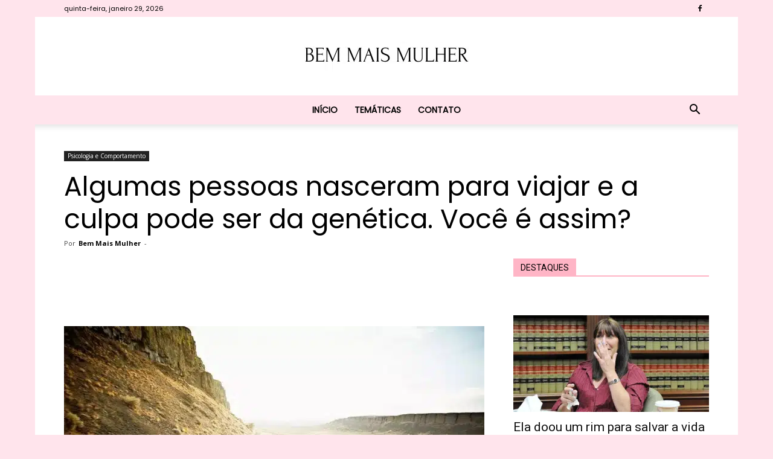

--- FILE ---
content_type: text/html; charset=utf-8
request_url: https://www.google.com/recaptcha/api2/aframe
body_size: 249
content:
<!DOCTYPE HTML><html><head><meta http-equiv="content-type" content="text/html; charset=UTF-8"></head><body><script nonce="-Ufn9_g-vv6YUZ6WCkgYfQ">/** Anti-fraud and anti-abuse applications only. See google.com/recaptcha */ try{var clients={'sodar':'https://pagead2.googlesyndication.com/pagead/sodar?'};window.addEventListener("message",function(a){try{if(a.source===window.parent){var b=JSON.parse(a.data);var c=clients[b['id']];if(c){var d=document.createElement('img');d.src=c+b['params']+'&rc='+(localStorage.getItem("rc::a")?sessionStorage.getItem("rc::b"):"");window.document.body.appendChild(d);sessionStorage.setItem("rc::e",parseInt(sessionStorage.getItem("rc::e")||0)+1);localStorage.setItem("rc::h",'1769707808616');}}}catch(b){}});window.parent.postMessage("_grecaptcha_ready", "*");}catch(b){}</script></body></html>